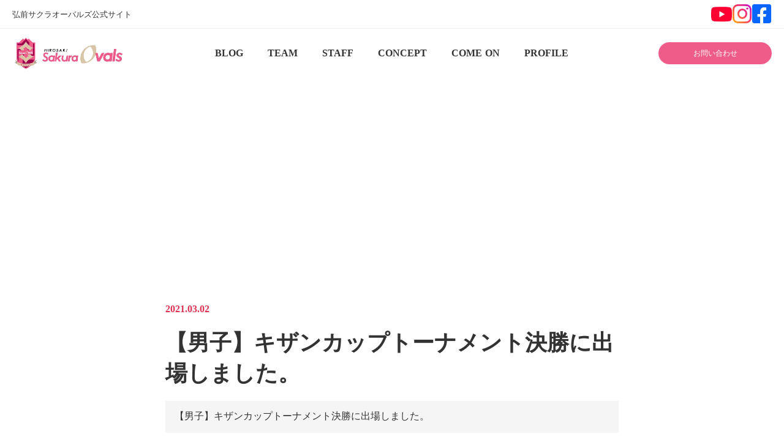

--- FILE ---
content_type: text/html;charset=utf-8
request_url: https://hirosaki-sakura-ovals.com/kizi-oshirase/hpSFh2hC
body_size: 31965
content:
<!DOCTYPE html>
<html lang>
<head><meta charset="utf-8">
<meta name="viewport" content="width=device-width, initial-scale=1">
<title>【男子】キザンカップトーナメント決勝に出場しました。 </title>
<link rel="preconnect" href="https://fonts.gstatic.com" crossorigin>
<meta name="generator" content="Studio.Design">
<meta name="robots" content="all">
<meta property="og:site_name" content="サクラオーバルス公式サイト">
<meta property="og:title" content="【男子】キザンカップトーナメント決勝に出場しました。 ">
<meta property="og:image" content>
<meta property="og:description" content="【男子】キザンカップトーナメント決勝に出場しました。 ">
<meta property="og:type" content="website">
<meta name="description" content="【男子】キザンカップトーナメント決勝に出場しました。 ">
<meta property="twitter:card" content="summary_large_image">
<meta property="twitter:image" content>
<meta name="apple-mobile-web-app-title" content="【男子】キザンカップトーナメント決勝に出場しました。 ">
<meta name="format-detection" content="telephone=no,email=no,address=no">
<meta name="chrome" content="nointentdetection">
<meta name="google-site-verification" content="vVj8kiJIVDKwXnT4RFKv0cGLJeL6k_7tKQPOV_QuO_0">
<meta property="og:url" content="/kizi-oshirase/hpSFh2hC">
<link rel="icon" type="image/png" href="https://storage.googleapis.com/studio-preview/favicon.svg" data-hid="2c9d455">
<link rel="apple-touch-icon" type="image/png" href="https://storage.googleapis.com/studio-preview/favicon.svg" data-hid="74ef90c"><link rel="modulepreload" as="script" crossorigin href="/_nuxt/entry.0096a77d.js"><link rel="preload" as="style" href="/_nuxt/entry.71068e92.css"><link rel="prefetch" as="image" type="image/svg+xml" href="/_nuxt/close_circle.c7480f3c.svg"><link rel="prefetch" as="image" type="image/svg+xml" href="/_nuxt/round_check.0ebac23f.svg"><link rel="prefetch" as="script" crossorigin href="/_nuxt/LottieRenderer.6026b271.js"><link rel="prefetch" as="script" crossorigin href="/_nuxt/error-404.ee1684fd.js"><link rel="prefetch" as="script" crossorigin href="/_nuxt/error-500.912a3e91.js"><link rel="stylesheet" href="/_nuxt/entry.71068e92.css"><style>.page-enter-active{transition:.6s cubic-bezier(.4,.4,0,1)}.page-leave-active{transition:.3s cubic-bezier(.4,.4,0,1)}.page-enter-from,.page-leave-to{opacity:0}</style><style>:root{--rebranding-loading-bg:#e5e5e5;--rebranding-loading-bar:#222}</style><style>.app[data-v-d12de11f]{align-items:center;flex-direction:column;height:100%;justify-content:center;width:100%}.title[data-v-d12de11f]{font-size:34px;font-weight:300;letter-spacing:2.45px;line-height:30px;margin:30px}</style><style>/*! * Font Awesome Free 6.4.2 by @fontawesome - https://fontawesome.com * License - https://fontawesome.com/license/free (Icons: CC BY 4.0, Fonts: SIL OFL 1.1, Code: MIT License) * Copyright 2023 Fonticons, Inc. */.fa-brands,.fa-solid{-moz-osx-font-smoothing:grayscale;-webkit-font-smoothing:antialiased;display:var(--fa-display,inline-block);font-style:normal;font-variant:normal;line-height:1;text-rendering:auto}.fa-solid{font-family:Font Awesome\ 6 Free;font-weight:900}.fa-brands{font-family:Font Awesome\ 6 Brands;font-weight:400}:host,:root{--fa-style-family-classic:"Font Awesome 6 Free";--fa-font-solid:normal 900 1em/1 "Font Awesome 6 Free";--fa-style-family-brands:"Font Awesome 6 Brands";--fa-font-brands:normal 400 1em/1 "Font Awesome 6 Brands"}@font-face{font-display:block;font-family:Font Awesome\ 6 Free;font-style:normal;font-weight:900;src:url(https://storage.googleapis.com/production-os-assets/assets/fontawesome/1629704621943/6.4.2/webfonts/fa-solid-900.woff2) format("woff2"),url(https://storage.googleapis.com/production-os-assets/assets/fontawesome/1629704621943/6.4.2/webfonts/fa-solid-900.ttf) format("truetype")}@font-face{font-display:block;font-family:Font Awesome\ 6 Brands;font-style:normal;font-weight:400;src:url(https://storage.googleapis.com/production-os-assets/assets/fontawesome/1629704621943/6.4.2/webfonts/fa-brands-400.woff2) format("woff2"),url(https://storage.googleapis.com/production-os-assets/assets/fontawesome/1629704621943/6.4.2/webfonts/fa-brands-400.ttf) format("truetype")}</style><style>.spinner[data-v-36413753]{animation:loading-spin-36413753 1s linear infinite;height:16px;pointer-events:none;width:16px}.spinner[data-v-36413753]:before{border-bottom:2px solid transparent;border-right:2px solid transparent;border-color:transparent currentcolor currentcolor transparent;border-style:solid;border-width:2px;opacity:.2}.spinner[data-v-36413753]:after,.spinner[data-v-36413753]:before{border-radius:50%;box-sizing:border-box;content:"";height:100%;position:absolute;width:100%}.spinner[data-v-36413753]:after{border-left:2px solid transparent;border-top:2px solid transparent;border-color:currentcolor transparent transparent currentcolor;border-style:solid;border-width:2px;opacity:1}@keyframes loading-spin-36413753{0%{transform:rotate(0deg)}to{transform:rotate(1turn)}}</style><style>.design-canvas__modal{height:100%;pointer-events:none;position:fixed;transition:none;width:100%;z-index:2}.design-canvas__modal:focus{outline:none}.design-canvas__modal.v-enter-active .studio-canvas,.design-canvas__modal.v-leave-active,.design-canvas__modal.v-leave-active .studio-canvas{transition:.4s cubic-bezier(.4,.4,0,1)}.design-canvas__modal.v-enter-active .studio-canvas *,.design-canvas__modal.v-leave-active .studio-canvas *{transition:none!important}.design-canvas__modal.isNone{transition:none}.design-canvas__modal .design-canvas__modal__base{height:100%;left:0;pointer-events:auto;position:fixed;top:0;transition:.4s cubic-bezier(.4,.4,0,1);width:100%;z-index:-1}.design-canvas__modal .studio-canvas{height:100%;pointer-events:none}.design-canvas__modal .studio-canvas>*{background:none!important;pointer-events:none}</style><style>.LoadMoreAnnouncer[data-v-4f7a7294]{height:1px;margin:-1px;overflow:hidden;padding:0;position:absolute;width:1px;clip:rect(0,0,0,0);border-width:0;white-space:nowrap}</style><style>.TitleAnnouncer[data-v-692a2727]{height:1px;margin:-1px;overflow:hidden;padding:0;position:absolute;width:1px;clip:rect(0,0,0,0);border-width:0;white-space:nowrap}</style><style>.publish-studio-style[data-v-c7690742]{transition:.4s cubic-bezier(.4,.4,0,1)}</style><style>.product-font-style[data-v-51f515bd]{transition:.4s cubic-bezier(.4,.4,0,1)}</style><style>@font-face{font-family:grandam;font-style:normal;font-weight:400;src:url(https://storage.googleapis.com/studio-front/fonts/grandam.ttf) format("truetype")}@font-face{font-family:Material Icons;font-style:normal;font-weight:400;src:url(https://storage.googleapis.com/production-os-assets/assets/material-icons/1629704621943/MaterialIcons-Regular.eot);src:local("Material Icons"),local("MaterialIcons-Regular"),url(https://storage.googleapis.com/production-os-assets/assets/material-icons/1629704621943/MaterialIcons-Regular.woff2) format("woff2"),url(https://storage.googleapis.com/production-os-assets/assets/material-icons/1629704621943/MaterialIcons-Regular.woff) format("woff"),url(https://storage.googleapis.com/production-os-assets/assets/material-icons/1629704621943/MaterialIcons-Regular.ttf) format("truetype")}.StudioCanvas{display:flex;height:auto;min-height:100dvh}.StudioCanvas>.sd{min-height:100dvh;overflow:clip}a,abbr,address,article,aside,audio,b,blockquote,body,button,canvas,caption,cite,code,dd,del,details,dfn,div,dl,dt,em,fieldset,figcaption,figure,footer,form,h1,h2,h3,h4,h5,h6,header,hgroup,html,i,iframe,img,input,ins,kbd,label,legend,li,main,mark,menu,nav,object,ol,p,pre,q,samp,section,select,small,span,strong,sub,summary,sup,table,tbody,td,textarea,tfoot,th,thead,time,tr,ul,var,video{border:0;font-family:sans-serif;line-height:1;list-style:none;margin:0;padding:0;text-decoration:none;-webkit-font-smoothing:antialiased;-webkit-backface-visibility:hidden;box-sizing:border-box;color:#333;transition:.3s cubic-bezier(.4,.4,0,1);word-spacing:1px}a:focus:not(:focus-visible),button:focus:not(:focus-visible),summary:focus:not(:focus-visible){outline:none}nav ul{list-style:none}blockquote,q{quotes:none}blockquote:after,blockquote:before,q:after,q:before{content:none}a,button{background:transparent;font-size:100%;margin:0;padding:0;vertical-align:baseline}ins{text-decoration:none}ins,mark{background-color:#ff9;color:#000}mark{font-style:italic;font-weight:700}del{text-decoration:line-through}abbr[title],dfn[title]{border-bottom:1px dotted;cursor:help}table{border-collapse:collapse;border-spacing:0}hr{border:0;border-top:1px solid #ccc;display:block;height:1px;margin:1em 0;padding:0}input,select{vertical-align:middle}textarea{resize:none}.clearfix:after{clear:both;content:"";display:block}[slot=after] button{overflow-anchor:none}</style><style>.sd{flex-wrap:nowrap;max-width:100%;pointer-events:all;z-index:0;-webkit-overflow-scrolling:touch;align-content:center;align-items:center;display:flex;flex:none;flex-direction:column;position:relative}.sd::-webkit-scrollbar{display:none}.sd,.sd.richText *{transition-property:all,--g-angle,--g-color-0,--g-position-0,--g-color-1,--g-position-1,--g-color-2,--g-position-2,--g-color-3,--g-position-3,--g-color-4,--g-position-4,--g-color-5,--g-position-5,--g-color-6,--g-position-6,--g-color-7,--g-position-7,--g-color-8,--g-position-8,--g-color-9,--g-position-9,--g-color-10,--g-position-10,--g-color-11,--g-position-11}input.sd,textarea.sd{align-content:normal}.sd[tabindex]:focus{outline:none}.sd[tabindex]:focus-visible{outline:1px solid;outline-color:Highlight;outline-color:-webkit-focus-ring-color}input[type=email],input[type=tel],input[type=text],select,textarea{-webkit-appearance:none}select{cursor:pointer}.frame{display:block;overflow:hidden}.frame>iframe{height:100%;width:100%}.frame .formrun-embed>iframe:not(:first-child){display:none!important}.image{position:relative}.image:before{background-position:50%;background-size:cover;border-radius:inherit;content:"";height:100%;left:0;pointer-events:none;position:absolute;top:0;transition:inherit;width:100%;z-index:-2}.sd.file{cursor:pointer;flex-direction:row;outline:2px solid transparent;outline-offset:-1px;overflow-wrap:anywhere;word-break:break-word}.sd.file:focus-within{outline-color:Highlight;outline-color:-webkit-focus-ring-color}.file>input[type=file]{opacity:0;pointer-events:none;position:absolute}.sd.icon,.sd.text{align-content:center;align-items:center;display:flex;flex-direction:row;justify-content:center;overflow:visible;overflow-wrap:anywhere;word-break:break-word}.material-icons{display:inline-block;font-family:Material Icons;font-size:24px;font-style:normal;font-weight:400;letter-spacing:normal;line-height:1;text-transform:none;white-space:nowrap;word-wrap:normal;direction:ltr;text-rendering:optimizeLegibility;-webkit-font-smoothing:antialiased}.sd.material-symbols{font-style:normal;font-variation-settings:"FILL" var(--symbol-fill,0),"wght" var(--symbol-weight,400)}.sd.material-symbols.font-loading{height:24px;opacity:0;overflow:hidden;width:24px}.sd.material-symbols-outlined{font-family:Material Symbols Outlined}.sd.material-symbols-rounded{font-family:Material Symbols Rounded}.sd.material-symbols-sharp{font-family:Material Symbols Sharp}.sd.material-symbols-weight-100{--symbol-weight:100}.sd.material-symbols-weight-200{--symbol-weight:200}.sd.material-symbols-weight-300{--symbol-weight:300}.sd.material-symbols-weight-400{--symbol-weight:400}.sd.material-symbols-weight-500{--symbol-weight:500}.sd.material-symbols-weight-600{--symbol-weight:600}.sd.material-symbols-weight-700{--symbol-weight:700}.sd.material-symbols-fill{--symbol-fill:1}a,a.icon,a.text{-webkit-tap-highlight-color:rgba(0,0,0,.15)}.fixed{z-index:2}.sticky{z-index:1}.button{transition:.4s cubic-bezier(.4,.4,0,1)}.button,.link{cursor:pointer}.submitLoading{opacity:.5!important;pointer-events:none!important}.richText{display:block;word-break:break-word}.richText [data-thread],.richText a,.richText blockquote,.richText em,.richText h1,.richText h2,.richText h3,.richText h4,.richText li,.richText ol,.richText p,.richText p>code,.richText pre,.richText pre>code,.richText s,.richText strong,.richText table tbody,.richText table tbody tr,.richText table tbody tr>td,.richText table tbody tr>th,.richText u,.richText ul{backface-visibility:visible;color:inherit;font-family:inherit;font-size:inherit;font-style:inherit;font-weight:inherit;letter-spacing:inherit;line-height:inherit;text-align:inherit}.richText p{display:block;margin:10px 0}.richText>p{min-height:1em}.richText img,.richText video{height:auto;max-width:100%;vertical-align:bottom}.richText h1{display:block;font-size:3em;font-weight:700;margin:20px 0}.richText h2{font-size:2em}.richText h2,.richText h3{display:block;font-weight:700;margin:10px 0}.richText h3{font-size:1em}.richText h4,.richText h5{font-weight:600}.richText h4,.richText h5,.richText h6{display:block;font-size:1em;margin:10px 0}.richText h6{font-weight:500}.richText [data-type=table]{overflow-x:auto}.richText [data-type=table] p{white-space:pre-line;word-break:break-all}.richText table{border:1px solid #f2f2f2;border-collapse:collapse;border-spacing:unset;color:#1a1a1a;font-size:14px;line-height:1.4;margin:10px 0;table-layout:auto}.richText table tr th{background:hsla(0,0%,96%,.5)}.richText table tr td,.richText table tr th{border:1px solid #f2f2f2;max-width:240px;min-width:100px;padding:12px}.richText table tr td p,.richText table tr th p{margin:0}.richText blockquote{border-left:3px solid rgba(0,0,0,.15);font-style:italic;margin:10px 0;padding:10px 15px}.richText [data-type=embed_code]{margin:20px 0;position:relative}.richText [data-type=embed_code]>.height-adjuster>.wrapper{position:relative}.richText [data-type=embed_code]>.height-adjuster>.wrapper[style*=padding-top] iframe{height:100%;left:0;position:absolute;top:0;width:100%}.richText [data-type=embed_code][data-embed-sandbox=true]{display:block;overflow:hidden}.richText [data-type=embed_code][data-embed-code-type=instagram]>.height-adjuster>.wrapper[style*=padding-top]{padding-top:100%}.richText [data-type=embed_code][data-embed-code-type=instagram]>.height-adjuster>.wrapper[style*=padding-top] blockquote{height:100%;left:0;overflow:hidden;position:absolute;top:0;width:100%}.richText [data-type=embed_code][data-embed-code-type=codepen]>.height-adjuster>.wrapper{padding-top:50%}.richText [data-type=embed_code][data-embed-code-type=codepen]>.height-adjuster>.wrapper iframe{height:100%;left:0;position:absolute;top:0;width:100%}.richText [data-type=embed_code][data-embed-code-type=slideshare]>.height-adjuster>.wrapper{padding-top:56.25%}.richText [data-type=embed_code][data-embed-code-type=slideshare]>.height-adjuster>.wrapper iframe{height:100%;left:0;position:absolute;top:0;width:100%}.richText [data-type=embed_code][data-embed-code-type=speakerdeck]>.height-adjuster>.wrapper{padding-top:56.25%}.richText [data-type=embed_code][data-embed-code-type=speakerdeck]>.height-adjuster>.wrapper iframe{height:100%;left:0;position:absolute;top:0;width:100%}.richText [data-type=embed_code][data-embed-code-type=snapwidget]>.height-adjuster>.wrapper{padding-top:30%}.richText [data-type=embed_code][data-embed-code-type=snapwidget]>.height-adjuster>.wrapper iframe{height:100%;left:0;position:absolute;top:0;width:100%}.richText [data-type=embed_code][data-embed-code-type=firework]>.height-adjuster>.wrapper fw-embed-feed{-webkit-user-select:none;-moz-user-select:none;user-select:none}.richText [data-type=embed_code_empty]{display:none}.richText ul{margin:0 0 0 20px}.richText ul li{list-style:disc;margin:10px 0}.richText ul li p{margin:0}.richText ol{margin:0 0 0 20px}.richText ol li{list-style:decimal;margin:10px 0}.richText ol li p{margin:0}.richText hr{border-top:1px solid #ccc;margin:10px 0}.richText p>code{background:#eee;border:1px solid rgba(0,0,0,.1);border-radius:6px;display:inline;margin:2px;padding:0 5px}.richText pre{background:#eee;border-radius:6px;font-family:Menlo,Monaco,Courier New,monospace;margin:20px 0;padding:25px 35px;white-space:pre-wrap}.richText pre code{border:none;padding:0}.richText strong{color:inherit;display:inline;font-family:inherit;font-weight:900}.richText em{font-style:italic}.richText a,.richText u{text-decoration:underline}.richText a{color:#007cff;display:inline}.richText s{text-decoration:line-through}.richText [data-type=table_of_contents]{background-color:#f5f5f5;border-radius:2px;color:#616161;font-size:16px;list-style:none;margin:0;padding:24px 24px 8px;text-decoration:underline}.richText [data-type=table_of_contents] .toc_list{margin:0}.richText [data-type=table_of_contents] .toc_item{color:currentColor;font-size:inherit!important;font-weight:inherit;list-style:none}.richText [data-type=table_of_contents] .toc_item>a{border:none;color:currentColor;font-size:inherit!important;font-weight:inherit;text-decoration:none}.richText [data-type=table_of_contents] .toc_item>a:hover{opacity:.7}.richText [data-type=table_of_contents] .toc_item--1{margin:0 0 16px}.richText [data-type=table_of_contents] .toc_item--2{margin:0 0 16px;padding-left:2rem}.richText [data-type=table_of_contents] .toc_item--3{margin:0 0 16px;padding-left:4rem}.sd.section{align-content:center!important;align-items:center!important;flex-direction:column!important;flex-wrap:nowrap!important;height:auto!important;max-width:100%!important;padding:0!important;width:100%!important}.sd.section-inner{position:static!important}@property --g-angle{syntax:"<angle>";inherits:false;initial-value:180deg}@property --g-color-0{syntax:"<color>";inherits:false;initial-value:transparent}@property --g-position-0{syntax:"<percentage>";inherits:false;initial-value:.01%}@property --g-color-1{syntax:"<color>";inherits:false;initial-value:transparent}@property --g-position-1{syntax:"<percentage>";inherits:false;initial-value:100%}@property --g-color-2{syntax:"<color>";inherits:false;initial-value:transparent}@property --g-position-2{syntax:"<percentage>";inherits:false;initial-value:100%}@property --g-color-3{syntax:"<color>";inherits:false;initial-value:transparent}@property --g-position-3{syntax:"<percentage>";inherits:false;initial-value:100%}@property --g-color-4{syntax:"<color>";inherits:false;initial-value:transparent}@property --g-position-4{syntax:"<percentage>";inherits:false;initial-value:100%}@property --g-color-5{syntax:"<color>";inherits:false;initial-value:transparent}@property --g-position-5{syntax:"<percentage>";inherits:false;initial-value:100%}@property --g-color-6{syntax:"<color>";inherits:false;initial-value:transparent}@property --g-position-6{syntax:"<percentage>";inherits:false;initial-value:100%}@property --g-color-7{syntax:"<color>";inherits:false;initial-value:transparent}@property --g-position-7{syntax:"<percentage>";inherits:false;initial-value:100%}@property --g-color-8{syntax:"<color>";inherits:false;initial-value:transparent}@property --g-position-8{syntax:"<percentage>";inherits:false;initial-value:100%}@property --g-color-9{syntax:"<color>";inherits:false;initial-value:transparent}@property --g-position-9{syntax:"<percentage>";inherits:false;initial-value:100%}@property --g-color-10{syntax:"<color>";inherits:false;initial-value:transparent}@property --g-position-10{syntax:"<percentage>";inherits:false;initial-value:100%}@property --g-color-11{syntax:"<color>";inherits:false;initial-value:transparent}@property --g-position-11{syntax:"<percentage>";inherits:false;initial-value:100%}</style><style>.snackbar[data-v-3129703d]{align-items:center;background:#fff;border:1px solid #ededed;border-radius:6px;box-shadow:0 16px 48px -8px rgba(0,0,0,.08),0 10px 25px -5px rgba(0,0,0,.11);display:flex;flex-direction:row;gap:8px;justify-content:space-between;left:50%;max-width:90vw;padding:16px 20px;position:fixed;top:32px;transform:translateX(-50%);-webkit-user-select:none;-moz-user-select:none;user-select:none;width:480px;z-index:9999}.snackbar.v-enter-active[data-v-3129703d],.snackbar.v-leave-active[data-v-3129703d]{transition:.4s cubic-bezier(.4,.4,0,1)}.snackbar.v-enter-from[data-v-3129703d],.snackbar.v-leave-to[data-v-3129703d]{opacity:0;transform:translate(-50%,-10px)}.snackbar .convey[data-v-3129703d]{align-items:center;display:flex;flex-direction:row;gap:8px;padding:0}.snackbar .convey .icon[data-v-3129703d]{background-position:50%;background-repeat:no-repeat;flex-shrink:0;height:24px;width:24px}.snackbar .convey .message[data-v-3129703d]{font-size:14px;font-style:normal;font-weight:400;line-height:20px;white-space:pre-line}.snackbar .convey.error .icon[data-v-3129703d]{background-image:url(/_nuxt/close_circle.c7480f3c.svg)}.snackbar .convey.error .message[data-v-3129703d]{color:#f84f65}.snackbar .convey.success .icon[data-v-3129703d]{background-image:url(/_nuxt/round_check.0ebac23f.svg)}.snackbar .convey.success .message[data-v-3129703d]{color:#111}.snackbar .button[data-v-3129703d]{align-items:center;border-radius:40px;color:#4b9cfb;display:flex;flex-shrink:0;font-family:Inter;font-size:12px;font-style:normal;font-weight:700;justify-content:center;line-height:16px;padding:4px 8px}.snackbar .button[data-v-3129703d]:hover{background:#f5f5f5}</style><style>a[data-v-c922c751]{align-items:center;border-radius:4px;bottom:20px;height:20px;justify-content:center;left:20px;perspective:300px;position:fixed;transition:0s linear;width:84px;z-index:2000}@media (hover:hover){a[data-v-c922c751]{transition:.4s cubic-bezier(.4,.4,0,1)}a[data-v-c922c751]:hover{height:32px;width:200px}}[data-v-c922c751] .custom-fill path{fill:var(--10d52ccb)}.fade-enter-active[data-v-c922c751],.fade-leave-active[data-v-c922c751]{transition:opacity .2s cubic-bezier(.4,.4,0,1)}.fade-enter[data-v-c922c751],.fade-leave-to[data-v-c922c751]{opacity:0}</style></head>
<body ><div id="__nuxt"><div><span></span><!----><!----></div></div><script type="application/json" id="__NUXT_DATA__" data-ssr="true">[["Reactive",1],{"data":2,"state":22,"_errors":23,"serverRendered":25,"path":26,"pinia":27},{"dynamicDatakizi-oshirase/hpSFh2hC":3},{"title":4,"body":5,"slug":6,"_meta":7,"_filter":20,"id":21},"【男子】キザンカップトーナメント決勝に出場しました。","\u003Cpre data-uid=\"RURFfjRx\" data-time=\"1626828662577\">\u003Ccode>【男子】キザンカップトーナメント決勝に出場しました。\u003C/code>\u003C/pre>","hpSFh2hC",{"project":8,"publishedAt":10,"createdAt":11,"order":12,"publishType":13,"schema":14,"uid":18,"updatedAt":19},{"id":9},"f2085f1e94b24188b1e2",["Date","2021-07-04T11:20:00.000Z"],["Date","2021-03-02T11:19:48.000Z"],-1,"public",{"id":15,"key":16,"postType":17},"hDCuHVquMmJjhhhUxS5z","IPb3XQBS","post","jndnvOhq",["Date","2021-07-21T00:51:02.000Z"],[],"kfJm6ycn7tJITCJRgWa3",{},{"dynamicDatakizi-oshirase/hpSFh2hC":24},null,true,"/kizi-oshirase/hpSFh2hC",{"cmsContentStore":28,"indexStore":32,"projectStore":35,"productStore":52,"pageHeadStore":305},{"listContentsMap":29,"contentMap":30},["Map"],["Map",31,3],"IPb3XQBS/hpSFh2hC",{"routeType":33,"host":34},"publish","hirosaki-sakura-ovals.com",{"project":36},{"id":37,"name":38,"type":39,"customDomain":40,"iconImage":40,"coverImage":41,"displayBadge":42,"integrations":43,"snapshot_path":50,"snapshot_id":51,"recaptchaSiteKey":-1},"4yqBLeebWj","サクラオーバル","web","","https://storage.googleapis.com/production-os-assets/assets/68744353-67c2-429c-bd4c-9119b86ef444",false,[44,47],{"integration_name":45,"code":46},"google-analytics","G-5588GS3X28",{"integration_name":48,"code":49},"search-console","vVj8kiJIVDKwXnT4RFKv0cGLJeL6k_7tKQPOV_QuO_0","https://storage.googleapis.com/studio-publish/projects/4yqBLeebWj/RO39XPgpaD/","RO39XPgpaD",{"product":53,"isLoaded":25,"selectedModalIds":302,"redirectPage":24,"isInitializedRSS":42,"pageViewMap":303,"symbolViewMap":304},{"breakPoints":54,"colors":64,"fonts":65,"head":113,"info":118,"pages":125,"resources":274,"symbols":277,"style":283,"styleVars":285,"enablePassword":42,"classes":298,"publishedUid":301},[55,58,61],{"maxWidth":56,"name":57},480,"mobile",{"maxWidth":59,"name":60},768,"tablet",{"maxWidth":62,"name":63},1024,"small",[],[66,83,98,104,108],{"family":67,"subsets":68,"variants":71,"vendor":82},"Lato",[69,70],"latin","latin-ext",[72,73,74,75,76,77,78,79,80,81],"100","100italic","300","300italic","regular","italic","700","700italic","900","900italic","google",{"family":84,"subsets":85,"variants":89,"vendor":82},"Montserrat",[86,87,69,88,70],"cyrillic","vietnamese","cyrillic-ext",[72,73,90,91,74,75,76,77,92,93,94,95,78,79,96,97,80,81],"200","200italic","500","500italic","600","600italic","800","800italic",{"family":99,"subsets":100,"variants":103,"vendor":82},"Roboto",[86,88,101,102,69,70,87],"greek","greek-ext",[72,73,74,75,76,77,92,93,78,79,80,81],{"family":105,"subsets":106,"variants":107,"vendor":82},"Domine",[69,70],[76,92,94,78],{"family":109,"subsets":110,"variants":112,"vendor":82},"Noto Sans JP",[111,69],"japanese",[72,74,76,92,78,80],{"favicon":40,"meta":114,"title":117},{"description":115,"og:image":116},"弘前サクラオーバルスの公式サイトです。","https://storage.googleapis.com/production-os-assets/assets/0a01ba33-1eea-4ed7-9d30-7f6f4c873bf9","サクラオーバルス公式サイト",{"baseWidth":119,"created_at":120,"screen":121,"type":39,"updated_at":123,"version":124},1280,1518591100346,{"height":122,"isAutoHeight":42,"width":119,"workingState":42},600,1518792996878,"4.1.3",[126,141,145,149,153,157,161,165,169,175,181,187,192,200,210,220,228,234,242,250,256,262,268],{"head":127,"id":133,"position":134,"type":133,"uuid":136,"symbolIds":137},{"favicon":128,"lang":129,"meta":130,"title":132},"https://storage.googleapis.com/production-os-assets/assets/36442a08-be8c-4339-9475-ba8c77cf8895","ja",{"description":115,"og:image":131},"https://storage.googleapis.com/production-os-assets/assets/d741666e-0a2c-4066-9349-32b9fb8d21f9","弘前サクラオーバルス公式サイト","page",{"x":135,"y":135},0,"377de8da-2220-48b4-91ff-10a4ba179eb0",[138,139,140],"58988dc5-4136-4180-a20d-09f1c0b1c40f","fcf6e9b4-84f3-4419-9789-dd2ae41fdc88","0a8e8d72-d4a1-4aa7-9a78-4341b28fd31d",{"id":142,"type":133,"uuid":143,"symbolIds":144},"1","fddc34a2-f3fb-4927-8fc1-9202d7761a0d",[139,140],{"id":146,"type":133,"uuid":147,"symbolIds":148},"category-oshirase","26b0b6b7-ac95-44ed-9e43-33d510b5c508",[139,140],{"id":150,"type":133,"uuid":151,"symbolIds":152},"category-hito-3","5f49a5da-14ef-40f6-8dcd-6f915b45542c",[139,140],{"id":154,"type":133,"uuid":155,"symbolIds":156},"category-hito","a3aaf2c0-8f49-4c5c-8474-1a0a305a1cec",[139,140],{"id":158,"type":133,"uuid":159,"symbolIds":160},"category-hito-2","f46839a6-dbcf-446b-aaa5-f3e9218eb9f6",[139,140],{"id":162,"type":133,"uuid":163,"symbolIds":164},"category-hito-1","ca6362dc-a05b-482c-972d-8f0bb6546fd4",[139,140],{"id":166,"type":133,"uuid":167,"symbolIds":168},"category-setsuritsu","a9e749bf-fa89-4897-8b29-8617b0943d1d",[139,140],{"head":170,"id":172,"type":133,"uuid":173,"symbolIds":174},{"meta":171,"title":40},{"description":40,"og:image":40},"category","ee63429d-123e-462d-9ab6-4f5038b3485e",[139,138,140],{"head":176,"id":178,"type":133,"uuid":179,"symbolIds":180},{"meta":177,"title":40},{"description":40,"og:image":40},"writer","4a0b0d88-7945-4182-81de-98e215da8545",[139,138,140],{"head":182,"id":184,"type":133,"uuid":185,"symbolIds":186},{"meta":183,"title":40},{"description":40,"og:image":40},"contact","e2626f2f-d19a-410b-ab11-08b8a53948eb",[139,138,140],{"id":188,"type":189,"uuid":190,"symbolIds":191},"menu","modal","33f24564-1506-433e-a147-ff51a336a7f4",[],{"cmsRequest":193,"head":195,"id":197,"type":133,"uuid":198,"symbolIds":199},{"contentSlug":194,"schemaKey":16},"{{$route.params.slug}}",{"title":196},"カモン！オーバルズ","_vyDB_GR/:slug","ec522ae8-e7c5-4a22-aa70-d5df77b65586",[139,140],{"cmsRequest":201,"head":202,"id":207,"type":133,"uuid":208,"symbolIds":209},{"contentSlug":194,"schemaKey":16},{"meta":203,"title":206},{"description":204,"og:image":205},"{{body}} ","{{cover}}","{{title}} ","kizi-oshirase/:slug","f7c53ec1-fbc7-4b81-a397-32ff638a3727",[139,140],{"cmsRequest":211,"head":213,"id":217,"type":133,"uuid":218,"symbolIds":219},{"contentSlug":194,"schemaKey":212},"gVjPaeZ1",{"meta":214,"title":216},{"description":204,"og:image":215},"https://storage.googleapis.com/production-os-assets/assets/67117113-3730-430b-a3ad-8b81ef097891"," {{title}} ","gVjPaeZ1/:slug","eaf8c89b-eb67-4c59-81b7-629ffe9d73c9",[139,140],{"cmsRequest":221,"head":223,"id":225,"type":133,"uuid":226,"symbolIds":227},{"contentSlug":194,"schemaKey":222},"IXzfZQpc",{"meta":224,"title":206},{"description":204,"og:image":205},"kizi-hito/:slug","a642c4b7-b882-4ea3-8f41-6e1bbf63e45e",[139,140],{"cmsRequest":229,"id":231,"type":133,"uuid":232,"symbolIds":233},{"contentSlug":194,"schemaKey":230},"vtKsiNp5","vtKsiNp5/:slug","81523ff7-c36c-4638-8663-3ea6b9e17460",[139,140],{"cmsRequest":235,"head":237,"id":239,"type":133,"uuid":240,"symbolIds":241},{"contentSlug":194,"schemaKey":236},"NxCNT_YK",{"meta":238,"title":206},{"description":204,"og:image":205},"kizi-hito-1/:slug","84177437-b246-48a3-8027-938347015f7a",[139,140],{"cmsRequest":243,"head":245,"id":247,"type":133,"uuid":248,"symbolIds":249},{"contentSlug":194,"schemaKey":244},"vmLDPKpf",{"meta":246,"title":206},{"description":204,"og:image":205},"kizi-setsuritu/:slug","53f58943-b444-4da8-b80a-64d27e8690a9",[139,140],{"cmsRequest":251,"id":253,"type":133,"uuid":254,"symbolIds":255},{"contentSlug":194,"schemaKey":252},"_vyDB_GR","category-article/:slug","8a16b2b7-213f-4afe-8feb-db5313826fa9",[139,138,140],{"cmsRequest":257,"id":259,"type":133,"uuid":260,"symbolIds":261},{"contentSlug":194,"schemaKey":258},"aNO2gS9K","kizi-blog/:slug","f3af5048-718e-48c6-ba73-1f8f6f0a8ec9",[139,140],{"cmsRequest":263,"id":265,"type":133,"uuid":266,"symbolIds":267},{"contentSlug":194,"schemaKey":264},"8iAp0CfY","kizi-comon/:slug","67d3fad3-221b-4737-aebb-fd3cf1ddce60",[139,138,140],{"cmsRequest":269,"id":271,"type":133,"uuid":272,"symbolIds":273},{"contentSlug":194,"schemaKey":270},"q3SKwqli","writer-article/:slug","636f9419-5f31-45e7-8dd4-54bfdd39e32e",[138,139,140],{"rssList":275,"apiList":276,"cmsProjectId":9},[],[],[278,279,281,282],{"uuid":139},{"uuid":280},"4ebd7eb3-ec10-4e7d-ae7c-83eb1f6aa6d0",{"uuid":140},{"uuid":138},{"fontFamily":284},[],{"fontFamily":286},[287,289,291,293,295],{"key":288,"name":40,"value":67},"5cab7fdb",{"key":290,"name":40,"value":84},"849e2a48",{"key":292,"name":40,"value":99},"41bae420",{"key":294,"name":40,"value":105},"43970685",{"key":296,"name":40,"value":297},"44b2a499","'Noto Sans JP'",{"typography":299,"motion":300},[],[],"20250906071711",[],{},["Map"],{"googleFontMap":306,"typesquareLoaded":42,"hasCustomFont":42},["Map"]]</script><script>window.__NUXT__={};window.__NUXT__.config={public:{apiBaseUrl:"https://api.studiodesignapp.com/api",cmsApiBaseUrl:"https://api.cms.studiodesignapp.com",previewBaseUrl:"https://preview.studio.site",facebookAppId:"569471266584583",firebaseApiKey:"AIzaSyBkjSUz89vvvl35U-EErvfHXLhsDakoNNg",firebaseProjectId:"studio-7e371",firebaseAuthDomain:"studio-7e371.firebaseapp.com",firebaseDatabaseURL:"https://studio-7e371.firebaseio.com",firebaseStorageBucket:"studio-7e371.appspot.com",firebaseMessagingSenderId:"373326844567",firebaseAppId:"1:389988806345:web:db757f2db74be8b3",studioDomain:".studio.site",studioPublishUrl:"https://storage.googleapis.com/studio-publish",studioPublishIndexUrl:"https://storage.googleapis.com/studio-publish-index",rssApiPath:"https://rss.studiodesignapp.com/rssConverter",embedSandboxDomain:".studioiframesandbox.com",apiProxyUrl:"https://api.proxy.studiodesignapp.com/publish",proxyApiBaseUrl:"",isPublishSite:true,isDev:false,fontsApiBaseUrl:"https://fonts.studio.design"},app:{baseURL:"/",buildAssetsDir:"/_nuxt/",cdnURL:""}}</script><script type="module" src="/_nuxt/entry.0096a77d.js" crossorigin></script></body>
</html>

--- FILE ---
content_type: text/plain; charset=utf-8
request_url: https://analytics.studiodesignapp.com/event
body_size: -242
content:
Message published: 17091612188364615